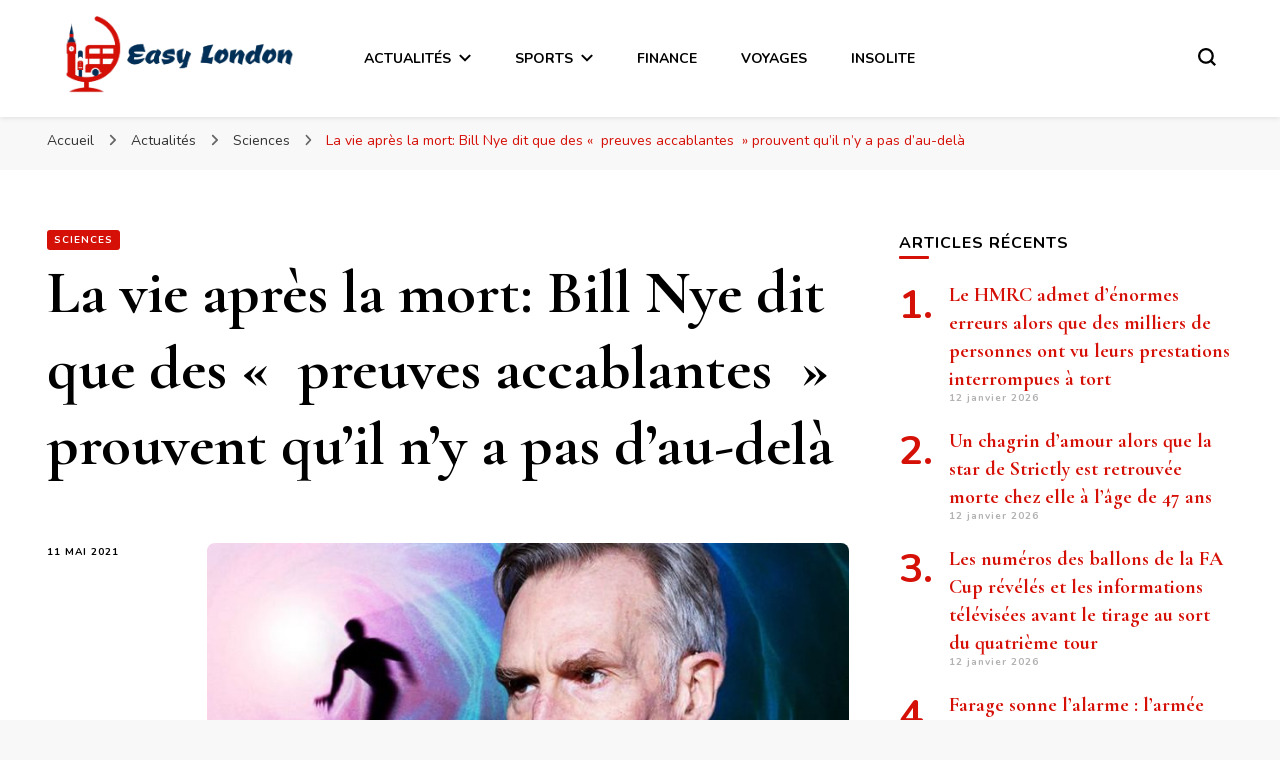

--- FILE ---
content_type: text/html; charset=UTF-8
request_url: https://easylondon.fr/la-vie-apres-la-mort-bill-nye-dit-que-des-preuves-accablantes-prouvent-quil-ny-a-pas-dau-dela/
body_size: 17506
content:
    <!DOCTYPE html>
    <html lang="fr-FR">
    <head itemscope itemtype="http://schema.org/WebSite">
	    <meta charset="UTF-8">
    <meta name="viewport" content="width=device-width, initial-scale=1">
    <link rel="profile" href="http://gmpg.org/xfn/11">
    <meta name='robots' content='index, follow, max-image-preview:large, max-snippet:-1, max-video-preview:-1' />

	<!-- This site is optimized with the Yoast SEO plugin v26.7 - https://yoast.com/wordpress/plugins/seo/ -->
	<title>La vie après la mort: Bill Nye dit que des `` preuves accablantes &#039;&#039; prouvent qu&#039;il n&#039;y a pas d&#039;au-delà</title>
	<link rel="canonical" href="https://easylondon.fr/la-vie-apres-la-mort-bill-nye-dit-que-des-preuves-accablantes-prouvent-quil-ny-a-pas-dau-dela/" />
	<meta property="og:locale" content="fr_FR" />
	<meta property="og:type" content="article" />
	<meta property="og:title" content="La vie après la mort: Bill Nye dit que des `` preuves accablantes &#039;&#039; prouvent qu&#039;il n&#039;y a pas d&#039;au-delà" />
	<meta property="og:description" content="Le jury se demande toujours si la vie après la mort est réelle, même si la plupart des religions du monde prétendent connaître la réponse. Scientifiquement, il y a très peu de preuves de l&rsquo;esprit &hellip;" />
	<meta property="og:url" content="https://easylondon.fr/la-vie-apres-la-mort-bill-nye-dit-que-des-preuves-accablantes-prouvent-quil-ny-a-pas-dau-dela/" />
	<meta property="og:site_name" content="Easy London" />
	<meta property="article:published_time" content="2021-05-11T07:17:42+00:00" />
	<meta property="og:image" content="https://easylondon.fr/wp-content/uploads/2021/05/La-vie-apres-la-mort-Bill-Nye-dit-que-des.jpg" />
	<meta property="og:image:width" content="750" />
	<meta property="og:image:height" content="445" />
	<meta property="og:image:type" content="image/jpeg" />
	<meta name="author" content="Easy London" />
	<meta name="twitter:card" content="summary_large_image" />
	<meta name="twitter:label1" content="Écrit par" />
	<meta name="twitter:data1" content="Easy London" />
	<meta name="twitter:label2" content="Durée de lecture estimée" />
	<meta name="twitter:data2" content="2 minutes" />
	<script type="application/ld+json" class="yoast-schema-graph">{"@context":"https://schema.org","@graph":[{"@type":"NewsArticle","@id":"https://easylondon.fr/la-vie-apres-la-mort-bill-nye-dit-que-des-preuves-accablantes-prouvent-quil-ny-a-pas-dau-dela/#article","isPartOf":{"@id":"https://easylondon.fr/la-vie-apres-la-mort-bill-nye-dit-que-des-preuves-accablantes-prouvent-quil-ny-a-pas-dau-dela/"},"author":{"name":"Easy London","@id":"https://easylondon.fr/#/schema/person/68eab900c3a2ec6d61a3546c335f500e"},"headline":"La vie après la mort: Bill Nye dit que des «  preuves accablantes  » prouvent qu&rsquo;il n&rsquo;y a pas d&rsquo;au-delà","datePublished":"2021-05-11T07:17:42+00:00","mainEntityOfPage":{"@id":"https://easylondon.fr/la-vie-apres-la-mort-bill-nye-dit-que-des-preuves-accablantes-prouvent-quil-ny-a-pas-dau-dela/"},"wordCount":346,"publisher":{"@id":"https://easylondon.fr/#organization"},"image":{"@id":"https://easylondon.fr/la-vie-apres-la-mort-bill-nye-dit-que-des-preuves-accablantes-prouvent-quil-ny-a-pas-dau-dela/#primaryimage"},"thumbnailUrl":"https://easylondon.fr/wp-content/uploads/2021/05/La-vie-apres-la-mort-Bill-Nye-dit-que-des.jpg","articleSection":["Sciences"],"inLanguage":"fr-FR"},{"@type":"WebPage","@id":"https://easylondon.fr/la-vie-apres-la-mort-bill-nye-dit-que-des-preuves-accablantes-prouvent-quil-ny-a-pas-dau-dela/","url":"https://easylondon.fr/la-vie-apres-la-mort-bill-nye-dit-que-des-preuves-accablantes-prouvent-quil-ny-a-pas-dau-dela/","name":"La vie après la mort: Bill Nye dit que des `` preuves accablantes '' prouvent qu'il n'y a pas d'au-delà","isPartOf":{"@id":"https://easylondon.fr/#website"},"primaryImageOfPage":{"@id":"https://easylondon.fr/la-vie-apres-la-mort-bill-nye-dit-que-des-preuves-accablantes-prouvent-quil-ny-a-pas-dau-dela/#primaryimage"},"image":{"@id":"https://easylondon.fr/la-vie-apres-la-mort-bill-nye-dit-que-des-preuves-accablantes-prouvent-quil-ny-a-pas-dau-dela/#primaryimage"},"thumbnailUrl":"https://easylondon.fr/wp-content/uploads/2021/05/La-vie-apres-la-mort-Bill-Nye-dit-que-des.jpg","datePublished":"2021-05-11T07:17:42+00:00","breadcrumb":{"@id":"https://easylondon.fr/la-vie-apres-la-mort-bill-nye-dit-que-des-preuves-accablantes-prouvent-quil-ny-a-pas-dau-dela/#breadcrumb"},"inLanguage":"fr-FR","potentialAction":[{"@type":"ReadAction","target":["https://easylondon.fr/la-vie-apres-la-mort-bill-nye-dit-que-des-preuves-accablantes-prouvent-quil-ny-a-pas-dau-dela/"]}]},{"@type":"ImageObject","inLanguage":"fr-FR","@id":"https://easylondon.fr/la-vie-apres-la-mort-bill-nye-dit-que-des-preuves-accablantes-prouvent-quil-ny-a-pas-dau-dela/#primaryimage","url":"https://easylondon.fr/wp-content/uploads/2021/05/La-vie-apres-la-mort-Bill-Nye-dit-que-des.jpg","contentUrl":"https://easylondon.fr/wp-content/uploads/2021/05/La-vie-apres-la-mort-Bill-Nye-dit-que-des.jpg","width":750,"height":445,"caption":"La vie après la mort: Bill Nye dit que des `` preuves accablantes '' prouvent qu'il n'y a pas d'au-delà"},{"@type":"BreadcrumbList","@id":"https://easylondon.fr/la-vie-apres-la-mort-bill-nye-dit-que-des-preuves-accablantes-prouvent-quil-ny-a-pas-dau-dela/#breadcrumb","itemListElement":[{"@type":"ListItem","position":1,"name":"Accueil","item":"https://easylondon.fr/"},{"@type":"ListItem","position":2,"name":"La vie après la mort: Bill Nye dit que des «  preuves accablantes  » prouvent qu&rsquo;il n&rsquo;y a pas d&rsquo;au-delà"}]},{"@type":"WebSite","@id":"https://easylondon.fr/#website","url":"https://easylondon.fr/","name":"Easy London","description":"","publisher":{"@id":"https://easylondon.fr/#organization"},"potentialAction":[{"@type":"SearchAction","target":{"@type":"EntryPoint","urlTemplate":"https://easylondon.fr/?s={search_term_string}"},"query-input":{"@type":"PropertyValueSpecification","valueRequired":true,"valueName":"search_term_string"}}],"inLanguage":"fr-FR"},{"@type":"Organization","@id":"https://easylondon.fr/#organization","name":"Easy London","url":"https://easylondon.fr/","logo":{"@type":"ImageObject","inLanguage":"fr-FR","@id":"https://easylondon.fr/#/schema/logo/image/","url":"https://easylondon.fr/wp-content/uploads/2021/05/easy-london.png","contentUrl":"https://easylondon.fr/wp-content/uploads/2021/05/easy-london.png","width":1063,"height":357,"caption":"Easy London"},"image":{"@id":"https://easylondon.fr/#/schema/logo/image/"}},{"@type":"Person","@id":"https://easylondon.fr/#/schema/person/68eab900c3a2ec6d61a3546c335f500e","name":"Easy London","image":{"@type":"ImageObject","inLanguage":"fr-FR","@id":"https://easylondon.fr/#/schema/person/image/","url":"https://secure.gravatar.com/avatar/1139874dee2246775ce598a66109316cc368d034ebbff24bf37279a4514b4656?s=96&d=mm&r=g","contentUrl":"https://secure.gravatar.com/avatar/1139874dee2246775ce598a66109316cc368d034ebbff24bf37279a4514b4656?s=96&d=mm&r=g","caption":"Easy London"},"sameAs":["https://easylondon.fr/"]}]}</script>
	<!-- / Yoast SEO plugin. -->


<link rel='dns-prefetch' href='//www.googletagmanager.com' />
<link rel='dns-prefetch' href='//fonts.googleapis.com' />
<link rel='dns-prefetch' href='//pagead2.googlesyndication.com' />
<link rel="alternate" title="oEmbed (JSON)" type="application/json+oembed" href="https://easylondon.fr/wp-json/oembed/1.0/embed?url=https%3A%2F%2Feasylondon.fr%2Fla-vie-apres-la-mort-bill-nye-dit-que-des-preuves-accablantes-prouvent-quil-ny-a-pas-dau-dela%2F" />
<link rel="alternate" title="oEmbed (XML)" type="text/xml+oembed" href="https://easylondon.fr/wp-json/oembed/1.0/embed?url=https%3A%2F%2Feasylondon.fr%2Fla-vie-apres-la-mort-bill-nye-dit-que-des-preuves-accablantes-prouvent-quil-ny-a-pas-dau-dela%2F&#038;format=xml" />
<style id='wp-img-auto-sizes-contain-inline-css' type='text/css'>
img:is([sizes=auto i],[sizes^="auto," i]){contain-intrinsic-size:3000px 1500px}
/*# sourceURL=wp-img-auto-sizes-contain-inline-css */
</style>
<style id='wp-emoji-styles-inline-css' type='text/css'>

	img.wp-smiley, img.emoji {
		display: inline !important;
		border: none !important;
		box-shadow: none !important;
		height: 1em !important;
		width: 1em !important;
		margin: 0 0.07em !important;
		vertical-align: -0.1em !important;
		background: none !important;
		padding: 0 !important;
	}
/*# sourceURL=wp-emoji-styles-inline-css */
</style>
<style id='wp-block-library-inline-css' type='text/css'>
:root{--wp-block-synced-color:#7a00df;--wp-block-synced-color--rgb:122,0,223;--wp-bound-block-color:var(--wp-block-synced-color);--wp-editor-canvas-background:#ddd;--wp-admin-theme-color:#007cba;--wp-admin-theme-color--rgb:0,124,186;--wp-admin-theme-color-darker-10:#006ba1;--wp-admin-theme-color-darker-10--rgb:0,107,160.5;--wp-admin-theme-color-darker-20:#005a87;--wp-admin-theme-color-darker-20--rgb:0,90,135;--wp-admin-border-width-focus:2px}@media (min-resolution:192dpi){:root{--wp-admin-border-width-focus:1.5px}}.wp-element-button{cursor:pointer}:root .has-very-light-gray-background-color{background-color:#eee}:root .has-very-dark-gray-background-color{background-color:#313131}:root .has-very-light-gray-color{color:#eee}:root .has-very-dark-gray-color{color:#313131}:root .has-vivid-green-cyan-to-vivid-cyan-blue-gradient-background{background:linear-gradient(135deg,#00d084,#0693e3)}:root .has-purple-crush-gradient-background{background:linear-gradient(135deg,#34e2e4,#4721fb 50%,#ab1dfe)}:root .has-hazy-dawn-gradient-background{background:linear-gradient(135deg,#faaca8,#dad0ec)}:root .has-subdued-olive-gradient-background{background:linear-gradient(135deg,#fafae1,#67a671)}:root .has-atomic-cream-gradient-background{background:linear-gradient(135deg,#fdd79a,#004a59)}:root .has-nightshade-gradient-background{background:linear-gradient(135deg,#330968,#31cdcf)}:root .has-midnight-gradient-background{background:linear-gradient(135deg,#020381,#2874fc)}:root{--wp--preset--font-size--normal:16px;--wp--preset--font-size--huge:42px}.has-regular-font-size{font-size:1em}.has-larger-font-size{font-size:2.625em}.has-normal-font-size{font-size:var(--wp--preset--font-size--normal)}.has-huge-font-size{font-size:var(--wp--preset--font-size--huge)}.has-text-align-center{text-align:center}.has-text-align-left{text-align:left}.has-text-align-right{text-align:right}.has-fit-text{white-space:nowrap!important}#end-resizable-editor-section{display:none}.aligncenter{clear:both}.items-justified-left{justify-content:flex-start}.items-justified-center{justify-content:center}.items-justified-right{justify-content:flex-end}.items-justified-space-between{justify-content:space-between}.screen-reader-text{border:0;clip-path:inset(50%);height:1px;margin:-1px;overflow:hidden;padding:0;position:absolute;width:1px;word-wrap:normal!important}.screen-reader-text:focus{background-color:#ddd;clip-path:none;color:#444;display:block;font-size:1em;height:auto;left:5px;line-height:normal;padding:15px 23px 14px;text-decoration:none;top:5px;width:auto;z-index:100000}html :where(.has-border-color){border-style:solid}html :where([style*=border-top-color]){border-top-style:solid}html :where([style*=border-right-color]){border-right-style:solid}html :where([style*=border-bottom-color]){border-bottom-style:solid}html :where([style*=border-left-color]){border-left-style:solid}html :where([style*=border-width]){border-style:solid}html :where([style*=border-top-width]){border-top-style:solid}html :where([style*=border-right-width]){border-right-style:solid}html :where([style*=border-bottom-width]){border-bottom-style:solid}html :where([style*=border-left-width]){border-left-style:solid}html :where(img[class*=wp-image-]){height:auto;max-width:100%}:where(figure){margin:0 0 1em}html :where(.is-position-sticky){--wp-admin--admin-bar--position-offset:var(--wp-admin--admin-bar--height,0px)}@media screen and (max-width:600px){html :where(.is-position-sticky){--wp-admin--admin-bar--position-offset:0px}}

/*# sourceURL=wp-block-library-inline-css */
</style><style id='global-styles-inline-css' type='text/css'>
:root{--wp--preset--aspect-ratio--square: 1;--wp--preset--aspect-ratio--4-3: 4/3;--wp--preset--aspect-ratio--3-4: 3/4;--wp--preset--aspect-ratio--3-2: 3/2;--wp--preset--aspect-ratio--2-3: 2/3;--wp--preset--aspect-ratio--16-9: 16/9;--wp--preset--aspect-ratio--9-16: 9/16;--wp--preset--color--black: #000000;--wp--preset--color--cyan-bluish-gray: #abb8c3;--wp--preset--color--white: #ffffff;--wp--preset--color--pale-pink: #f78da7;--wp--preset--color--vivid-red: #cf2e2e;--wp--preset--color--luminous-vivid-orange: #ff6900;--wp--preset--color--luminous-vivid-amber: #fcb900;--wp--preset--color--light-green-cyan: #7bdcb5;--wp--preset--color--vivid-green-cyan: #00d084;--wp--preset--color--pale-cyan-blue: #8ed1fc;--wp--preset--color--vivid-cyan-blue: #0693e3;--wp--preset--color--vivid-purple: #9b51e0;--wp--preset--gradient--vivid-cyan-blue-to-vivid-purple: linear-gradient(135deg,rgb(6,147,227) 0%,rgb(155,81,224) 100%);--wp--preset--gradient--light-green-cyan-to-vivid-green-cyan: linear-gradient(135deg,rgb(122,220,180) 0%,rgb(0,208,130) 100%);--wp--preset--gradient--luminous-vivid-amber-to-luminous-vivid-orange: linear-gradient(135deg,rgb(252,185,0) 0%,rgb(255,105,0) 100%);--wp--preset--gradient--luminous-vivid-orange-to-vivid-red: linear-gradient(135deg,rgb(255,105,0) 0%,rgb(207,46,46) 100%);--wp--preset--gradient--very-light-gray-to-cyan-bluish-gray: linear-gradient(135deg,rgb(238,238,238) 0%,rgb(169,184,195) 100%);--wp--preset--gradient--cool-to-warm-spectrum: linear-gradient(135deg,rgb(74,234,220) 0%,rgb(151,120,209) 20%,rgb(207,42,186) 40%,rgb(238,44,130) 60%,rgb(251,105,98) 80%,rgb(254,248,76) 100%);--wp--preset--gradient--blush-light-purple: linear-gradient(135deg,rgb(255,206,236) 0%,rgb(152,150,240) 100%);--wp--preset--gradient--blush-bordeaux: linear-gradient(135deg,rgb(254,205,165) 0%,rgb(254,45,45) 50%,rgb(107,0,62) 100%);--wp--preset--gradient--luminous-dusk: linear-gradient(135deg,rgb(255,203,112) 0%,rgb(199,81,192) 50%,rgb(65,88,208) 100%);--wp--preset--gradient--pale-ocean: linear-gradient(135deg,rgb(255,245,203) 0%,rgb(182,227,212) 50%,rgb(51,167,181) 100%);--wp--preset--gradient--electric-grass: linear-gradient(135deg,rgb(202,248,128) 0%,rgb(113,206,126) 100%);--wp--preset--gradient--midnight: linear-gradient(135deg,rgb(2,3,129) 0%,rgb(40,116,252) 100%);--wp--preset--font-size--small: 13px;--wp--preset--font-size--medium: 20px;--wp--preset--font-size--large: 36px;--wp--preset--font-size--x-large: 42px;--wp--preset--spacing--20: 0.44rem;--wp--preset--spacing--30: 0.67rem;--wp--preset--spacing--40: 1rem;--wp--preset--spacing--50: 1.5rem;--wp--preset--spacing--60: 2.25rem;--wp--preset--spacing--70: 3.38rem;--wp--preset--spacing--80: 5.06rem;--wp--preset--shadow--natural: 6px 6px 9px rgba(0, 0, 0, 0.2);--wp--preset--shadow--deep: 12px 12px 50px rgba(0, 0, 0, 0.4);--wp--preset--shadow--sharp: 6px 6px 0px rgba(0, 0, 0, 0.2);--wp--preset--shadow--outlined: 6px 6px 0px -3px rgb(255, 255, 255), 6px 6px rgb(0, 0, 0);--wp--preset--shadow--crisp: 6px 6px 0px rgb(0, 0, 0);}:where(.is-layout-flex){gap: 0.5em;}:where(.is-layout-grid){gap: 0.5em;}body .is-layout-flex{display: flex;}.is-layout-flex{flex-wrap: wrap;align-items: center;}.is-layout-flex > :is(*, div){margin: 0;}body .is-layout-grid{display: grid;}.is-layout-grid > :is(*, div){margin: 0;}:where(.wp-block-columns.is-layout-flex){gap: 2em;}:where(.wp-block-columns.is-layout-grid){gap: 2em;}:where(.wp-block-post-template.is-layout-flex){gap: 1.25em;}:where(.wp-block-post-template.is-layout-grid){gap: 1.25em;}.has-black-color{color: var(--wp--preset--color--black) !important;}.has-cyan-bluish-gray-color{color: var(--wp--preset--color--cyan-bluish-gray) !important;}.has-white-color{color: var(--wp--preset--color--white) !important;}.has-pale-pink-color{color: var(--wp--preset--color--pale-pink) !important;}.has-vivid-red-color{color: var(--wp--preset--color--vivid-red) !important;}.has-luminous-vivid-orange-color{color: var(--wp--preset--color--luminous-vivid-orange) !important;}.has-luminous-vivid-amber-color{color: var(--wp--preset--color--luminous-vivid-amber) !important;}.has-light-green-cyan-color{color: var(--wp--preset--color--light-green-cyan) !important;}.has-vivid-green-cyan-color{color: var(--wp--preset--color--vivid-green-cyan) !important;}.has-pale-cyan-blue-color{color: var(--wp--preset--color--pale-cyan-blue) !important;}.has-vivid-cyan-blue-color{color: var(--wp--preset--color--vivid-cyan-blue) !important;}.has-vivid-purple-color{color: var(--wp--preset--color--vivid-purple) !important;}.has-black-background-color{background-color: var(--wp--preset--color--black) !important;}.has-cyan-bluish-gray-background-color{background-color: var(--wp--preset--color--cyan-bluish-gray) !important;}.has-white-background-color{background-color: var(--wp--preset--color--white) !important;}.has-pale-pink-background-color{background-color: var(--wp--preset--color--pale-pink) !important;}.has-vivid-red-background-color{background-color: var(--wp--preset--color--vivid-red) !important;}.has-luminous-vivid-orange-background-color{background-color: var(--wp--preset--color--luminous-vivid-orange) !important;}.has-luminous-vivid-amber-background-color{background-color: var(--wp--preset--color--luminous-vivid-amber) !important;}.has-light-green-cyan-background-color{background-color: var(--wp--preset--color--light-green-cyan) !important;}.has-vivid-green-cyan-background-color{background-color: var(--wp--preset--color--vivid-green-cyan) !important;}.has-pale-cyan-blue-background-color{background-color: var(--wp--preset--color--pale-cyan-blue) !important;}.has-vivid-cyan-blue-background-color{background-color: var(--wp--preset--color--vivid-cyan-blue) !important;}.has-vivid-purple-background-color{background-color: var(--wp--preset--color--vivid-purple) !important;}.has-black-border-color{border-color: var(--wp--preset--color--black) !important;}.has-cyan-bluish-gray-border-color{border-color: var(--wp--preset--color--cyan-bluish-gray) !important;}.has-white-border-color{border-color: var(--wp--preset--color--white) !important;}.has-pale-pink-border-color{border-color: var(--wp--preset--color--pale-pink) !important;}.has-vivid-red-border-color{border-color: var(--wp--preset--color--vivid-red) !important;}.has-luminous-vivid-orange-border-color{border-color: var(--wp--preset--color--luminous-vivid-orange) !important;}.has-luminous-vivid-amber-border-color{border-color: var(--wp--preset--color--luminous-vivid-amber) !important;}.has-light-green-cyan-border-color{border-color: var(--wp--preset--color--light-green-cyan) !important;}.has-vivid-green-cyan-border-color{border-color: var(--wp--preset--color--vivid-green-cyan) !important;}.has-pale-cyan-blue-border-color{border-color: var(--wp--preset--color--pale-cyan-blue) !important;}.has-vivid-cyan-blue-border-color{border-color: var(--wp--preset--color--vivid-cyan-blue) !important;}.has-vivid-purple-border-color{border-color: var(--wp--preset--color--vivid-purple) !important;}.has-vivid-cyan-blue-to-vivid-purple-gradient-background{background: var(--wp--preset--gradient--vivid-cyan-blue-to-vivid-purple) !important;}.has-light-green-cyan-to-vivid-green-cyan-gradient-background{background: var(--wp--preset--gradient--light-green-cyan-to-vivid-green-cyan) !important;}.has-luminous-vivid-amber-to-luminous-vivid-orange-gradient-background{background: var(--wp--preset--gradient--luminous-vivid-amber-to-luminous-vivid-orange) !important;}.has-luminous-vivid-orange-to-vivid-red-gradient-background{background: var(--wp--preset--gradient--luminous-vivid-orange-to-vivid-red) !important;}.has-very-light-gray-to-cyan-bluish-gray-gradient-background{background: var(--wp--preset--gradient--very-light-gray-to-cyan-bluish-gray) !important;}.has-cool-to-warm-spectrum-gradient-background{background: var(--wp--preset--gradient--cool-to-warm-spectrum) !important;}.has-blush-light-purple-gradient-background{background: var(--wp--preset--gradient--blush-light-purple) !important;}.has-blush-bordeaux-gradient-background{background: var(--wp--preset--gradient--blush-bordeaux) !important;}.has-luminous-dusk-gradient-background{background: var(--wp--preset--gradient--luminous-dusk) !important;}.has-pale-ocean-gradient-background{background: var(--wp--preset--gradient--pale-ocean) !important;}.has-electric-grass-gradient-background{background: var(--wp--preset--gradient--electric-grass) !important;}.has-midnight-gradient-background{background: var(--wp--preset--gradient--midnight) !important;}.has-small-font-size{font-size: var(--wp--preset--font-size--small) !important;}.has-medium-font-size{font-size: var(--wp--preset--font-size--medium) !important;}.has-large-font-size{font-size: var(--wp--preset--font-size--large) !important;}.has-x-large-font-size{font-size: var(--wp--preset--font-size--x-large) !important;}
/*# sourceURL=global-styles-inline-css */
</style>

<style id='classic-theme-styles-inline-css' type='text/css'>
/*! This file is auto-generated */
.wp-block-button__link{color:#fff;background-color:#32373c;border-radius:9999px;box-shadow:none;text-decoration:none;padding:calc(.667em + 2px) calc(1.333em + 2px);font-size:1.125em}.wp-block-file__button{background:#32373c;color:#fff;text-decoration:none}
/*# sourceURL=/wp-includes/css/classic-themes.min.css */
</style>
<link rel='stylesheet' id='dashicons-css' href='https://easylondon.fr/wp-includes/css/dashicons.min.css?ver=6.9' type='text/css' media='all' />
<link rel='stylesheet' id='admin-bar-css' href='https://easylondon.fr/wp-includes/css/admin-bar.min.css?ver=6.9' type='text/css' media='all' />
<style id='admin-bar-inline-css' type='text/css'>

    /* Hide CanvasJS credits for P404 charts specifically */
    #p404RedirectChart .canvasjs-chart-credit {
        display: none !important;
    }
    
    #p404RedirectChart canvas {
        border-radius: 6px;
    }

    .p404-redirect-adminbar-weekly-title {
        font-weight: bold;
        font-size: 14px;
        color: #fff;
        margin-bottom: 6px;
    }

    #wpadminbar #wp-admin-bar-p404_free_top_button .ab-icon:before {
        content: "\f103";
        color: #dc3545;
        top: 3px;
    }
    
    #wp-admin-bar-p404_free_top_button .ab-item {
        min-width: 80px !important;
        padding: 0px !important;
    }
    
    /* Ensure proper positioning and z-index for P404 dropdown */
    .p404-redirect-adminbar-dropdown-wrap { 
        min-width: 0; 
        padding: 0;
        position: static !important;
    }
    
    #wpadminbar #wp-admin-bar-p404_free_top_button_dropdown {
        position: static !important;
    }
    
    #wpadminbar #wp-admin-bar-p404_free_top_button_dropdown .ab-item {
        padding: 0 !important;
        margin: 0 !important;
    }
    
    .p404-redirect-dropdown-container {
        min-width: 340px;
        padding: 18px 18px 12px 18px;
        background: #23282d !important;
        color: #fff;
        border-radius: 12px;
        box-shadow: 0 8px 32px rgba(0,0,0,0.25);
        margin-top: 10px;
        position: relative !important;
        z-index: 999999 !important;
        display: block !important;
        border: 1px solid #444;
    }
    
    /* Ensure P404 dropdown appears on hover */
    #wpadminbar #wp-admin-bar-p404_free_top_button .p404-redirect-dropdown-container { 
        display: none !important;
    }
    
    #wpadminbar #wp-admin-bar-p404_free_top_button:hover .p404-redirect-dropdown-container { 
        display: block !important;
    }
    
    #wpadminbar #wp-admin-bar-p404_free_top_button:hover #wp-admin-bar-p404_free_top_button_dropdown .p404-redirect-dropdown-container {
        display: block !important;
    }
    
    .p404-redirect-card {
        background: #2c3338;
        border-radius: 8px;
        padding: 18px 18px 12px 18px;
        box-shadow: 0 2px 8px rgba(0,0,0,0.07);
        display: flex;
        flex-direction: column;
        align-items: flex-start;
        border: 1px solid #444;
    }
    
    .p404-redirect-btn {
        display: inline-block;
        background: #dc3545;
        color: #fff !important;
        font-weight: bold;
        padding: 5px 22px;
        border-radius: 8px;
        text-decoration: none;
        font-size: 17px;
        transition: background 0.2s, box-shadow 0.2s;
        margin-top: 8px;
        box-shadow: 0 2px 8px rgba(220,53,69,0.15);
        text-align: center;
        line-height: 1.6;
    }
    
    .p404-redirect-btn:hover {
        background: #c82333;
        color: #fff !important;
        box-shadow: 0 4px 16px rgba(220,53,69,0.25);
    }
    
    /* Prevent conflicts with other admin bar dropdowns */
    #wpadminbar .ab-top-menu > li:hover > .ab-item,
    #wpadminbar .ab-top-menu > li.hover > .ab-item {
        z-index: auto;
    }
    
    #wpadminbar #wp-admin-bar-p404_free_top_button:hover > .ab-item {
        z-index: 999998 !important;
    }
    
/*# sourceURL=admin-bar-inline-css */
</style>
<link rel='stylesheet' id='blossomthemes-toolkit-css' href='https://easylondon.fr/wp-content/plugins/blossomthemes-toolkit/public/css/blossomthemes-toolkit-public.min.css?ver=2.2.7' type='text/css' media='all' />
<link rel='stylesheet' id='contact-form-7-css' href='https://easylondon.fr/wp-content/plugins/contact-form-7/includes/css/styles.css?ver=6.1.4' type='text/css' media='all' />
<link rel='stylesheet' id='gn-frontend-gnfollow-style-css' href='https://easylondon.fr/wp-content/plugins/gn-publisher/assets/css/gn-frontend-gnfollow.min.css?ver=1.5.26' type='text/css' media='all' />
<link rel='stylesheet' id='wp_automatic_gallery_style-css' href='https://easylondon.fr/wp-content/plugins/wp-automatic/css/wp-automatic.css?ver=1.0.0' type='text/css' media='all' />
<link rel='stylesheet' id='owl-carousel-css' href='https://easylondon.fr/wp-content/themes/blossom-pin/css/owl.carousel.min.css?ver=2.2.1' type='text/css' media='all' />
<link rel='stylesheet' id='blossom-pin-google-fonts-css' href='https://fonts.googleapis.com/css?family=Nunito%3A200%2C300%2Cregular%2C500%2C600%2C700%2C800%2C900%2C200italic%2C300italic%2Citalic%2C500italic%2C600italic%2C700italic%2C800italic%2C900italic%7CCormorant+Garamond%3A300%2C300italic%2Cregular%2Citalic%2C500%2C500italic%2C600%2C600italic%2C700%2C700italic%7CCormorant+Garamond%3Aregular' type='text/css' media='all' />
<link rel='stylesheet' id='blossom-pin-css' href='https://easylondon.fr/wp-content/themes/blossom-pin/style.css?ver=1.3.0' type='text/css' media='all' />
<style id='blossom-pin-inline-css' type='text/css'>

    
    /*Typography*/

    body,
    button,
    input,
    select,
    optgroup,
    textarea{
        font-family : Nunito;
        font-size   : 18px;        
    }
    
    .site-header .site-branding .site-title,
    .single-header .site-branding .site-title,
    .mobile-header .mobile-site-header .site-branding .site-title{
        font-family : Cormorant Garamond;
        font-weight : 400;
        font-style  : normal;
    }

    .blog #primary .format-quote .post-thumbnail blockquote cite, 
    .newsletter-section .blossomthemes-email-newsletter-wrapper .text-holder h3,
    .newsletter-section .blossomthemes-email-newsletter-wrapper.bg-img .text-holder h3, 
    #primary .post .entry-content blockquote cite,
    #primary .page .entry-content blockquote cite{
        font-family : Nunito;
    }

    .banner-slider .item .text-holder .entry-title, 
    .banner .banner-caption .banner-title, 
    .blog #primary .post .entry-header .entry-title, 
    .blog #primary .format-quote .post-thumbnail .blockquote-holder, 
    .search #primary .search-post .entry-header .entry-title,
    .archive #primary .post .entry-header .entry-title, 
    .single .post-entry-header .entry-title, 
    #primary .post .entry-content blockquote,
    #primary .page .entry-content blockquote, 
    #primary .post .entry-content .pull-left,
    #primary .page .entry-content .pull-left, 
    #primary .post .entry-content .pull-right,
    #primary .page .entry-content .pull-right, 
    .single-header .title-holder .post-title, 
    .recommended-post .post .entry-header .entry-title, 
    .widget_bttk_popular_post ul li .entry-header .entry-title,
    .widget_bttk_pro_recent_post ul li .entry-header .entry-title, 
    .blossomthemes-email-newsletter-wrapper.bg-img .text-holder h3, 
    .widget_recent_entries ul li a, 
    .widget_recent_comments ul li a, 
    .widget_bttk_posts_category_slider_widget .carousel-title .title, 
    .single .navigation .post-title, 
    .single-blossom-portfolio .post-navigation .nav-previous,
    .single-blossom-portfolio .post-navigation .nav-next, 
    .site-main .blossom-portfolio .entry-title {
        font-family : Cormorant Garamond;
    }
    
    /*Color Scheme*/
    a, 
    .main-navigation ul li a:hover,
    .main-navigation ul .current-menu-item > a,
    .main-navigation ul li:hover > a, 
    .site-header .site-branding .site-title a:hover, 
    .site-header .social-networks ul li a:hover, 
    .banner-slider .item .text-holder .entry-title a:hover, 
    .blog #primary .post .entry-header .entry-title a:hover, 
    .blog #primary .post .entry-footer .read-more:hover, 
    .blog #primary .post .entry-footer .edit-link a:hover, 
    .blog #primary .post .bottom .posted-on a:hover, 
    .newsletter-section .social-networks ul li a:hover, 
    .instagram-section .profile-link:hover, 
    .search #primary .search-post .entry-header .entry-title a:hover,
     .archive #primary .post .entry-header .entry-title a:hover, 
     .search #primary .search-post .entry-footer .posted-on a:hover,
     .archive #primary .post .entry-footer .posted-on a:hover, 
     .single #primary .post .holder .meta-info .entry-meta a:hover, 
    .single-header .site-branding .site-title a:hover, 
    .single-header .social-networks ul li a:hover, 
    .comments-area .comment-body .text-holder .top .comment-metadata a:hover, 
    .comments-area .comment-body .text-holder .reply a:hover, 
    .recommended-post .post .entry-header .entry-title a:hover, 
    .error-wrapper .error-holder h3, 
    .widget_bttk_popular_post ul li .entry-header .entry-title a:hover,
     .widget_bttk_pro_recent_post ul li .entry-header .entry-title a:hover, 
     .widget_bttk_popular_post ul li .entry-header .entry-meta a:hover,
     .widget_bttk_pro_recent_post ul li .entry-header .entry-meta a:hover,
     .widget_bttk_popular_post .style-two li .entry-header .cat-links a:hover,
     .widget_bttk_pro_recent_post .style-two li .entry-header .cat-links a:hover,
     .widget_bttk_popular_post .style-three li .entry-header .cat-links a:hover,
     .widget_bttk_pro_recent_post .style-three li .entry-header .cat-links a:hover, 
     .widget_recent_entries ul li:before, 
     .widget_recent_entries ul li a:hover, 
    .widget_recent_comments ul li:before, 
    .widget_bttk_posts_category_slider_widget .carousel-title .cat-links a:hover, 
    .widget_bttk_posts_category_slider_widget .carousel-title .title a:hover, 
    .site-footer .footer-b .footer-nav ul li a:hover, 
    .single .navigation a:hover .post-title, 
    .page-template-blossom-portfolio .portfolio-holder .portfolio-sorting .is-checked, 
    .portfolio-item a:hover, 
    .single-blossom-portfolio .post-navigation .nav-previous a:hover,
     .single-blossom-portfolio .post-navigation .nav-next a:hover, 
     .mobile-header .mobile-site-header .site-branding .site-title a:hover, 
    .mobile-menu .main-navigation ul li:hover svg, 
    .mobile-menu .main-navigation ul ul li a:hover,
    .mobile-menu .main-navigation ul ul li:hover > a, 
    .mobile-menu .social-networks ul li a:hover, 
    .site-main .blossom-portfolio .entry-title a:hover, 
    .site-main .blossom-portfolio .entry-footer .posted-on a:hover, 
    .widget_bttk_social_links ul li a:hover, 
    #crumbs a:hover, #crumbs .current a,
    .entry-content a:hover,
    .entry-summary a:hover,
    .page-content a:hover,
    .comment-content a:hover,
    .widget .textwidget a:hover {
        color: #d51007;
    }

    .comments-area .comment-body .text-holder .reply a:hover svg {
        fill: #d51007;
     }

    button:hover,
    input[type="button"]:hover,
    input[type="reset"]:hover,
    input[type="submit"]:hover, 
    .banner-slider .item, 
    .banner-slider .item .text-holder .category a, 
    .banner .banner-caption .banner-link:hover, 
    .blog #primary .post .entry-header .category a, 
    .newsletter-section, 
    .search #primary .search-post .entry-header .category a,
    .archive #primary .post .entry-header .category a, 
    .single .post-entry-header .category a, 
    .single #primary .post .holder .meta-info .entry-meta .byline:after, 
    .single #primary .post .entry-footer .tags a, 
    .single-header .progress-bar, 
    .recommended-post .post .entry-header .category a, 
    .error-wrapper .error-holder .btn-home a:hover, 
    .widget .widget-title:after, 
    .widget_bttk_author_bio .readmore:hover, 
    .widget_bttk_custom_categories ul li a:hover .post-count, 
    .widget_blossomtheme_companion_cta_widget .text-holder .button-wrap .btn-cta, 
    .widget_blossomtheme_featured_page_widget .text-holder .btn-readmore:hover, 
    .widget_bttk_icon_text_widget .text-holder .btn-readmore:hover, 
    .widget_bttk_image_text_widget ul li .btn-readmore:hover, 
    .back-to-top, 
    .single .post-entry-header .share .social-networks li a:hover {
        background: #d51007;
    }

    button:hover,
    input[type="button"]:hover,
    input[type="reset"]:hover,
    input[type="submit"]:hover, 
    .error-wrapper .error-holder .btn-home a:hover {
        border-color: #d51007;
    }

    .blog #primary .post .entry-footer .read-more:hover, 
    .blog #primary .post .entry-footer .edit-link a:hover {
        border-bottom-color: #d51007;
    }

    @media screen and (max-width: 1024px) {
        .main-navigation ul ul li a:hover, 
        .main-navigation ul ul li:hover > a, 
        .main-navigation ul ul .current-menu-item > a, 
        .main-navigation ul ul .current-menu-ancestor > a, 
        .main-navigation ul ul .current_page_item > a, 
        .main-navigation ul ul .current_page_ancestor > a {
            color: #d51007 !important;
        }
    }
/*# sourceURL=blossom-pin-inline-css */
</style>
<script type="text/javascript" src="https://easylondon.fr/wp-includes/js/jquery/jquery.min.js?ver=3.7.1" id="jquery-core-js"></script>
<script type="text/javascript" src="https://easylondon.fr/wp-includes/js/jquery/jquery-migrate.min.js?ver=3.4.1" id="jquery-migrate-js"></script>
<script type="text/javascript" src="https://easylondon.fr/wp-content/plugins/wp-automatic/js/main-front.js?ver=6.9" id="wp_automatic_gallery-js"></script>

<!-- Extrait de code de la balise Google (gtag.js) ajouté par Site Kit -->
<!-- Extrait Google Analytics ajouté par Site Kit -->
<script type="text/javascript" src="https://www.googletagmanager.com/gtag/js?id=GT-WP4RRF6" id="google_gtagjs-js" async></script>
<script type="text/javascript" id="google_gtagjs-js-after">
/* <![CDATA[ */
window.dataLayer = window.dataLayer || [];function gtag(){dataLayer.push(arguments);}
gtag("set","linker",{"domains":["easylondon.fr"]});
gtag("js", new Date());
gtag("set", "developer_id.dZTNiMT", true);
gtag("config", "GT-WP4RRF6");
//# sourceURL=google_gtagjs-js-after
/* ]]> */
</script>
<link rel="https://api.w.org/" href="https://easylondon.fr/wp-json/" /><link rel="alternate" title="JSON" type="application/json" href="https://easylondon.fr/wp-json/wp/v2/posts/524" /><link rel="EditURI" type="application/rsd+xml" title="RSD" href="https://easylondon.fr/xmlrpc.php?rsd" />
<meta name="generator" content="WordPress 6.9" />
<link rel='shortlink' href='https://easylondon.fr/?p=524' />
		<!-- Custom Logo: hide header text -->
		<style id="custom-logo-css" type="text/css">
			.site-title, .site-description {
				position: absolute;
				clip-path: inset(50%);
			}
		</style>
		<meta name="generator" content="Site Kit by Google 1.170.0" /><meta name="publisuites-verify-code" content="aHR0cHM6Ly9lYXN5bG9uZG9uLmZy" />
<meta name="jungleup" content="8225ea91ac69b6f1d9002e25e57b83fb">
<meta name="influbrand-sv" content="X9n6RyaDO3P1Qo10NHxsR0cjQVVJb93xsG5rZGE3TjemTwFt" />


<script type="application/ld+json">{
    "@context": "http://schema.org",
    "@type": "BlogPosting",
    "mainEntityOfPage": {
        "@type": "WebPage",
        "@id": "https://easylondon.fr/la-vie-apres-la-mort-bill-nye-dit-que-des-preuves-accablantes-prouvent-quil-ny-a-pas-dau-dela/"
    },
    "headline": "La vie après la mort: Bill Nye dit que des «  preuves accablantes  » prouvent qu&rsquo;il n&rsquo;y a pas d&rsquo;au-delà",
    "datePublished": "2021-05-11T09:17:42+0200",
    "dateModified": "2021-05-11T09:17:42+0200",
    "author": {
        "@type": "Person",
        "name": "Easy London"
    },
    "description": "",
    "image": {
        "@type": "ImageObject",
        "url": "https://easylondon.fr/wp-content/uploads/2021/05/La-vie-apres-la-mort-Bill-Nye-dit-que-des.jpg",
        "width": 750,
        "height": 445
    },
    "publisher": {
        "@type": "Organization",
        "name": "Easy London",
        "description": "",
        "logo": {
            "@type": "ImageObject",
            "url": "https://easylondon.fr/wp-content/uploads/2021/05/easy-london-179x60.png",
            "width": 179,
            "height": 60
        }
    }
}</script>
<!-- Balises Meta Google AdSense ajoutées par Site Kit -->
<meta name="google-adsense-platform-account" content="ca-host-pub-2644536267352236">
<meta name="google-adsense-platform-domain" content="sitekit.withgoogle.com">
<!-- Fin des balises Meta End Google AdSense ajoutées par Site Kit -->

<!-- Extrait Google AdSense ajouté par Site Kit -->
<script type="text/javascript" async="async" src="https://pagead2.googlesyndication.com/pagead/js/adsbygoogle.js?client=ca-pub-2108378771657719&amp;host=ca-host-pub-2644536267352236" crossorigin="anonymous"></script>

<!-- End Google AdSense snippet added by Site Kit -->
<link rel="icon" href="https://easylondon.fr/wp-content/uploads/2021/05/cropped-favicon-32x32.png" sizes="32x32" />
<link rel="icon" href="https://easylondon.fr/wp-content/uploads/2021/05/cropped-favicon-192x192.png" sizes="192x192" />
<link rel="apple-touch-icon" href="https://easylondon.fr/wp-content/uploads/2021/05/cropped-favicon-180x180.png" />
<meta name="msapplication-TileImage" content="https://easylondon.fr/wp-content/uploads/2021/05/cropped-favicon-270x270.png" />
		<style type="text/css" id="wp-custom-css">
			.tags{
	display: none!important;
}		</style>
		</head>

<body class="wp-singular post-template-default single single-post postid-524 single-format-standard wp-custom-logo wp-theme-blossom-pin underline rightsidebar hassidebar" itemscope itemtype="http://schema.org/WebPage">

<meta name="publisuites-verify-code" content="aHR0cHM6Ly9lYXN5bG9uZG9uLmZy" />
<script async src="https://pagead2.googlesyndication.com/pagead/js/adsbygoogle.js?client=ca-pub-2108378771657719" crossorigin="anonymous"></script>        <div class="single-header">
                    <div class="site-branding" itemscope itemtype="http://schema.org/Organization">
            <a href="https://easylondon.fr/" class="custom-logo-link" rel="home"><img width="1063" height="357" src="https://easylondon.fr/wp-content/uploads/2021/05/easy-london.png" class="custom-logo" alt="Easy London" decoding="async" fetchpriority="high" srcset="https://easylondon.fr/wp-content/uploads/2021/05/easy-london.png 1063w, https://easylondon.fr/wp-content/uploads/2021/05/easy-london-300x101.png 300w, https://easylondon.fr/wp-content/uploads/2021/05/easy-london-1024x344.png 1024w, https://easylondon.fr/wp-content/uploads/2021/05/easy-london-768x258.png 768w, https://easylondon.fr/wp-content/uploads/2021/05/easy-london-179x60.png 179w" sizes="(max-width: 1063px) 100vw, 1063px" /></a>                        <p class="site-title" itemprop="name"><a href="https://easylondon.fr/" rel="home" itemprop="url">Easy London</a></p>
                            </div>
                <div class="title-holder">
                <span>Vous lisez</span>
                <h2 class="post-title">La vie après la mort: Bill Nye dit que des «  preuves accablantes  » prouvent qu&rsquo;il n&rsquo;y a pas d&rsquo;au-delà</h2>
            </div>
                        <div class="progress-container">
                <div class="progress-bar" id="myBar"></div>
            </div>
        </div>
            <div id="page" class="site"><a aria-label="Aller au contenu" class="skip-link" href="#content">Aller au contenu</a>
        <div class="mobile-header">
        <div class="mobile-site-header">
            <button aria-label="Basculer sur menu principal" id="toggle-button" data-toggle-target=".main-menu-modal" data-toggle-body-class="showing-main-menu-modal" aria-expanded="false" data-set-focus=".close-main-nav-toggle">
                <span></span>
                <span></span>
                <span></span>
            </button>
            <div class="mobile-menu-wrap">
                <nav id="mobile-site-navigation" class="main-navigation" itemscope itemtype="http://schema.org/SiteNavigationElement">
                    <div class="primary-menu-list main-menu-modal cover-modal" data-modal-target-string=".main-menu-modal">
                        <button class="btn-close-menu close-main-nav-toggle" data-toggle-target=".main-menu-modal" data-toggle-body-class="showing-main-menu-modal" aria-expanded="false" data-set-focus=".main-menu-modal"><span></span></button>
                        <div class="mobile-menu" aria-label="Mobile">
                            <div class="menu-menu-container"><ul id="mobile-primary-menu" class="menu main-menu-modal"><li id="menu-item-125" class="menu-item menu-item-type-taxonomy menu-item-object-category current-post-ancestor menu-item-has-children menu-item-125"><a href="https://easylondon.fr/actualites/">Actualités</a>
<ul class="sub-menu">
	<li id="menu-item-130" class="menu-item menu-item-type-taxonomy menu-item-object-category menu-item-130"><a href="https://easylondon.fr/actualites/royaume-uni/">Royaume-Uni</a></li>
	<li id="menu-item-128" class="menu-item menu-item-type-taxonomy menu-item-object-category menu-item-128"><a href="https://easylondon.fr/actualites/monde/">Monde</a></li>
	<li id="menu-item-126" class="menu-item menu-item-type-taxonomy menu-item-object-category menu-item-126"><a href="https://easylondon.fr/actualites/famille-royale/">Famille royale</a></li>
	<li id="menu-item-138" class="menu-item menu-item-type-taxonomy menu-item-object-category menu-item-138"><a href="https://easylondon.fr/actualites/politique/">Politique</a></li>
	<li id="menu-item-129" class="menu-item menu-item-type-taxonomy menu-item-object-category menu-item-129"><a href="https://easylondon.fr/actualites/nature/">Nature</a></li>
	<li id="menu-item-131" class="menu-item menu-item-type-taxonomy menu-item-object-category current-post-ancestor current-menu-parent current-post-parent menu-item-131"><a href="https://easylondon.fr/actualites/sciences/">Sciences</a></li>
	<li id="menu-item-137" class="menu-item menu-item-type-taxonomy menu-item-object-category menu-item-137"><a href="https://easylondon.fr/actualites/people/">People</a></li>
</ul>
</li>
<li id="menu-item-139" class="menu-item menu-item-type-taxonomy menu-item-object-category menu-item-has-children menu-item-139"><a href="https://easylondon.fr/sports/">Sports</a>
<ul class="sub-menu">
	<li id="menu-item-212" class="menu-item menu-item-type-taxonomy menu-item-object-category menu-item-212"><a href="https://easylondon.fr/sports/football/">Football</a></li>
	<li id="menu-item-217" class="menu-item menu-item-type-taxonomy menu-item-object-category menu-item-217"><a href="https://easylondon.fr/sports/tennis/">Tennis</a></li>
	<li id="menu-item-216" class="menu-item menu-item-type-taxonomy menu-item-object-category menu-item-216"><a href="https://easylondon.fr/sports/sports-de-combat/">Sports de combat</a></li>
	<li id="menu-item-213" class="menu-item menu-item-type-taxonomy menu-item-object-category menu-item-213"><a href="https://easylondon.fr/sports/golf/">Golf</a></li>
</ul>
</li>
<li id="menu-item-133" class="menu-item menu-item-type-taxonomy menu-item-object-category menu-item-133"><a href="https://easylondon.fr/finance/">Finance</a></li>
<li id="menu-item-140" class="menu-item menu-item-type-taxonomy menu-item-object-category menu-item-140"><a href="https://easylondon.fr/voyages/">Voyages</a></li>
<li id="menu-item-134" class="menu-item menu-item-type-taxonomy menu-item-object-category menu-item-134"><a href="https://easylondon.fr/insolite/">Insolite</a></li>
</ul></div>                        </div>
                    </div>
                </nav> 
                
                            </div>
                    <div class="site-branding" itemscope itemtype="http://schema.org/Organization">
            <a href="https://easylondon.fr/" class="custom-logo-link" rel="home"><img width="1063" height="357" src="https://easylondon.fr/wp-content/uploads/2021/05/easy-london.png" class="custom-logo" alt="Easy London" decoding="async" srcset="https://easylondon.fr/wp-content/uploads/2021/05/easy-london.png 1063w, https://easylondon.fr/wp-content/uploads/2021/05/easy-london-300x101.png 300w, https://easylondon.fr/wp-content/uploads/2021/05/easy-london-1024x344.png 1024w, https://easylondon.fr/wp-content/uploads/2021/05/easy-london-768x258.png 768w, https://easylondon.fr/wp-content/uploads/2021/05/easy-london-179x60.png 179w" sizes="(max-width: 1063px) 100vw, 1063px" /></a>                        <p class="site-title" itemprop="name"><a href="https://easylondon.fr/" rel="home" itemprop="url">Easy London</a></p>
                            </div>
                <div class="tools">
                                    <div class=header-search>
                        <button aria-label="Basculer sur formulaire de recherche" class="search-icon search-toggle" data-toggle-target=".mob-search-modal" data-toggle-body-class="showing-mob-search-modal" data-set-focus=".mob-search-modal .search-field" aria-expanded="false">
                            <svg class="open-icon" xmlns="http://www.w3.org/2000/svg" viewBox="-18214 -12091 18 18"><path id="Path_99" data-name="Path 99" d="M18,16.415l-3.736-3.736a7.751,7.751,0,0,0,1.585-4.755A7.876,7.876,0,0,0,7.925,0,7.876,7.876,0,0,0,0,7.925a7.876,7.876,0,0,0,7.925,7.925,7.751,7.751,0,0,0,4.755-1.585L16.415,18ZM2.264,7.925a5.605,5.605,0,0,1,5.66-5.66,5.605,5.605,0,0,1,5.66,5.66,5.605,5.605,0,0,1-5.66,5.66A5.605,5.605,0,0,1,2.264,7.925Z" transform="translate(-18214 -12091)"/></svg>
                        </button>
                        <div class="search-form-holder mob-search-modal cover-modal" data-modal-target-string=".mob-search-modal">
                            <div class="header-search-inner-wrap">
                                <form role="search" method="get" class="search-form" action="https://easylondon.fr/"><label class="screen-reader-text">Vous recherchiez quelque chose ?</label><label for="submit-field"><span>Saisissez votre rechercher.</span><input type="search" class="search-field" placeholder="Que recherchez-vous..." value="" name="s" /></label><input type="submit" class="search-submit" value="Rechercher" /></form> 
                                <button aria-label="Basculer sur formulaire de recherche" class="search-icon close" data-toggle-target=".mob-search-modal" data-toggle-body-class="showing-mob-search-modal" data-set-focus=".mob-search-modal .search-field" aria-expanded="false">
                                    <svg class="close-icon" xmlns="http://www.w3.org/2000/svg" viewBox="10906 13031 18 18"><path id="Close" d="M23,6.813,21.187,5,14,12.187,6.813,5,5,6.813,12.187,14,5,21.187,6.813,23,14,15.813,21.187,23,23,21.187,15.813,14Z" transform="translate(10901 13026)"/></svg>
                                </button>
                            </div>
                        </div>
                        <div class="overlay"></div>
                    </div>
                            </div>
        </div>
    </div>
        <header class="site-header" itemscope itemtype="http://schema.org/WPHeader">
		        <div class="site-branding" itemscope itemtype="http://schema.org/Organization">
            <a href="https://easylondon.fr/" class="custom-logo-link" rel="home"><img width="1063" height="357" src="https://easylondon.fr/wp-content/uploads/2021/05/easy-london.png" class="custom-logo" alt="Easy London" decoding="async" srcset="https://easylondon.fr/wp-content/uploads/2021/05/easy-london.png 1063w, https://easylondon.fr/wp-content/uploads/2021/05/easy-london-300x101.png 300w, https://easylondon.fr/wp-content/uploads/2021/05/easy-london-1024x344.png 1024w, https://easylondon.fr/wp-content/uploads/2021/05/easy-london-768x258.png 768w, https://easylondon.fr/wp-content/uploads/2021/05/easy-london-179x60.png 179w" sizes="(max-width: 1063px) 100vw, 1063px" /></a>                        <p class="site-title" itemprop="name"><a href="https://easylondon.fr/" rel="home" itemprop="url">Easy London</a></p>
                            </div>
            <nav id="site-navigation" class="main-navigation" itemscope itemtype="http://schema.org/SiteNavigationElement">
            <div class="menu-menu-container"><ul id="primary-menu" class="menu"><li class="menu-item menu-item-type-taxonomy menu-item-object-category current-post-ancestor menu-item-has-children menu-item-125"><a href="https://easylondon.fr/actualites/">Actualités</a>
<ul class="sub-menu">
	<li class="menu-item menu-item-type-taxonomy menu-item-object-category menu-item-130"><a href="https://easylondon.fr/actualites/royaume-uni/">Royaume-Uni</a></li>
	<li class="menu-item menu-item-type-taxonomy menu-item-object-category menu-item-128"><a href="https://easylondon.fr/actualites/monde/">Monde</a></li>
	<li class="menu-item menu-item-type-taxonomy menu-item-object-category menu-item-126"><a href="https://easylondon.fr/actualites/famille-royale/">Famille royale</a></li>
	<li class="menu-item menu-item-type-taxonomy menu-item-object-category menu-item-138"><a href="https://easylondon.fr/actualites/politique/">Politique</a></li>
	<li class="menu-item menu-item-type-taxonomy menu-item-object-category menu-item-129"><a href="https://easylondon.fr/actualites/nature/">Nature</a></li>
	<li class="menu-item menu-item-type-taxonomy menu-item-object-category current-post-ancestor current-menu-parent current-post-parent menu-item-131"><a href="https://easylondon.fr/actualites/sciences/">Sciences</a></li>
	<li class="menu-item menu-item-type-taxonomy menu-item-object-category menu-item-137"><a href="https://easylondon.fr/actualites/people/">People</a></li>
</ul>
</li>
<li class="menu-item menu-item-type-taxonomy menu-item-object-category menu-item-has-children menu-item-139"><a href="https://easylondon.fr/sports/">Sports</a>
<ul class="sub-menu">
	<li class="menu-item menu-item-type-taxonomy menu-item-object-category menu-item-212"><a href="https://easylondon.fr/sports/football/">Football</a></li>
	<li class="menu-item menu-item-type-taxonomy menu-item-object-category menu-item-217"><a href="https://easylondon.fr/sports/tennis/">Tennis</a></li>
	<li class="menu-item menu-item-type-taxonomy menu-item-object-category menu-item-216"><a href="https://easylondon.fr/sports/sports-de-combat/">Sports de combat</a></li>
	<li class="menu-item menu-item-type-taxonomy menu-item-object-category menu-item-213"><a href="https://easylondon.fr/sports/golf/">Golf</a></li>
</ul>
</li>
<li class="menu-item menu-item-type-taxonomy menu-item-object-category menu-item-133"><a href="https://easylondon.fr/finance/">Finance</a></li>
<li class="menu-item menu-item-type-taxonomy menu-item-object-category menu-item-140"><a href="https://easylondon.fr/voyages/">Voyages</a></li>
<li class="menu-item menu-item-type-taxonomy menu-item-object-category menu-item-134"><a href="https://easylondon.fr/insolite/">Insolite</a></li>
</ul></div>        </nav><!-- #site-navigation -->						
		<div class="tools">
                            <div class=header-search>
                    <button aria-label="Basculer sur formulaire de recherche" class="search-icon search-toggle" data-toggle-target=".search-modal" data-toggle-body-class="showing-search-modal" data-set-focus=".search-modal .search-field" aria-expanded="false">
                        <svg class="open-icon" xmlns="http://www.w3.org/2000/svg" viewBox="-18214 -12091 18 18"><path id="Path_99" data-name="Path 99" d="M18,16.415l-3.736-3.736a7.751,7.751,0,0,0,1.585-4.755A7.876,7.876,0,0,0,7.925,0,7.876,7.876,0,0,0,0,7.925a7.876,7.876,0,0,0,7.925,7.925,7.751,7.751,0,0,0,4.755-1.585L16.415,18ZM2.264,7.925a5.605,5.605,0,0,1,5.66-5.66,5.605,5.605,0,0,1,5.66,5.66,5.605,5.605,0,0,1-5.66,5.66A5.605,5.605,0,0,1,2.264,7.925Z" transform="translate(-18214 -12091)"/></svg>
                    </button>
                    <div class="search-form-holder search-modal cover-modal" data-modal-target-string=".search-modal">
                        <div class="header-search-inner-wrap">
                            <form role="search" method="get" class="search-form" action="https://easylondon.fr/"><label class="screen-reader-text">Vous recherchiez quelque chose ?</label><label for="submit-field"><span>Saisissez votre rechercher.</span><input type="search" class="search-field" placeholder="Que recherchez-vous..." value="" name="s" /></label><input type="submit" class="search-submit" value="Rechercher" /></form> 
                            <button aria-label="Basculer sur formulaire de recherche" class="search-icon close" data-toggle-target=".search-modal" data-toggle-body-class="showing-search-modal" data-set-focus=".search-modal .search-field" aria-expanded="false">
                                <svg class="close-icon" xmlns="http://www.w3.org/2000/svg" viewBox="10906 13031 18 18"><path id="Close" d="M23,6.813,21.187,5,14,12.187,6.813,5,5,6.813,12.187,14,5,21.187,6.813,23,14,15.813,21.187,23,23,21.187,15.813,14Z" transform="translate(10901 13026)"/></svg>
                            </button>
                        </div>
                    </div>
                    <div class="overlay"></div>
                </div>
					</div>
	</header>
    <div class="breadcrumb-wrapper"><div class="container">
                <div id="crumbs" itemscope itemtype="http://schema.org/BreadcrumbList"> 
                    <span itemprop="itemListElement" itemscope itemtype="http://schema.org/ListItem">
                        <a itemprop="item" href="https://easylondon.fr"><span itemprop="name">Accueil</span></a>
                        <meta itemprop="position" content="1" />
                        <span class="separator"><i class="fa fa-angle-right"></i></span>
                    </span> <span itemprop="itemListElement" itemscope itemtype="http://schema.org/ListItem"><a itemprop="item" href="https://easylondon.fr/actualites/"><span itemprop="name">Actualités </span></a><meta itemprop="position" content="2" /><span class="separator"><i class="fa fa-angle-right"></i></span></span>  <span itemprop="itemListElement" itemscope itemtype="http://schema.org/ListItem"><a itemprop="item" href="https://easylondon.fr/actualites/sciences/"><span itemprop="name">Sciences </span></a><meta itemprop="position" content="3" /><span class="separator"><i class="fa fa-angle-right"></i></span></span> <span class="current" itemprop="itemListElement" itemscope itemtype="http://schema.org/ListItem"><a itemprop="item" href="https://easylondon.fr/la-vie-apres-la-mort-bill-nye-dit-que-des-preuves-accablantes-prouvent-quil-ny-a-pas-dau-dela/"><span itemprop="name">La vie après la mort: Bill Nye dit que des «  preuves accablantes  » prouvent qu&rsquo;il n&rsquo;y a pas d&rsquo;au-delà</span></a><meta itemprop="position" content="4" /></span></div></div></div><!-- .breadcrumb-wrapper -->        <div id="content" class="site-content">   
            <div class="container">
                <div id="primary" class="content-area">
                        <header class="post-entry-header">
                <span class="category" itemprop="about"><a href="https://easylondon.fr/actualites/sciences/" rel="category tag">Sciences</a></span>                <h1 class="entry-title">La vie après la mort: Bill Nye dit que des «  preuves accablantes  » prouvent qu&rsquo;il n&rsquo;y a pas d&rsquo;au-delà</h1>                
            </header>
        
		<main id="main" class="site-main">

		
<article id="post-524" class="post-524 post type-post status-publish format-standard has-post-thumbnail hentry category-sciences latest_post">
   <div class="holder">

                <div class="meta-info">
            <div class="entry-meta">               
                <span class="posted-on"><a href="https://easylondon.fr/la-vie-apres-la-mort-bill-nye-dit-que-des-preuves-accablantes-prouvent-quil-ny-a-pas-dau-dela/" rel="bookmark"><time class="entry-date published updated" datetime="2021-05-11T09:17:42+02:00" itemprop="datePublished">11 mai 2021</time><time class="updated" datetime="2021-05-11T09:17:42+02:00" itemprop="dateModified">11 mai 2021</time></a></span>            </div>
        </div>
        

        <div class="post-content">
        <div class="post-thumbnail"><img width="750" height="445" src="https://easylondon.fr/wp-content/uploads/2021/05/La-vie-apres-la-mort-Bill-Nye-dit-que-des.jpg" class="attachment-full size-full wp-post-image" alt="La vie après la mort: Bill Nye dit que des `` preuves accablantes &#039;&#039; prouvent qu&#039;il n&#039;y a pas d&#039;au-delà" itemprop="image" decoding="async" srcset="https://easylondon.fr/wp-content/uploads/2021/05/La-vie-apres-la-mort-Bill-Nye-dit-que-des.jpg 750w, https://easylondon.fr/wp-content/uploads/2021/05/La-vie-apres-la-mort-Bill-Nye-dit-que-des-300x178.jpg 300w, https://easylondon.fr/wp-content/uploads/2021/05/La-vie-apres-la-mort-Bill-Nye-dit-que-des-101x60.jpg 101w" sizes="(max-width: 750px) 100vw, 750px" /></div>    <div class="entry-content" itemprop="text">
		<div>
<p>Le jury se demande toujours si la vie après la mort est réelle, même si la plupart des religions du monde prétendent connaître la réponse.  Scientifiquement, il y a très peu de preuves de l&rsquo;esprit humain vivant à l&rsquo;extérieur du corps.  Et pourtant, certaines personnes affirment avoir entrevu l&rsquo;au-delà, après avoir vécu des expériences dites de mort imminente (EMI).</p>
</div>
<div>
<div class="text-description">
<p>Il a déclaré: «Les gens de mon âge ont beaucoup de grands-parents et de parents qui ne sont pas aussi vifs, certainement pas aussi athlétiques ou physiquement capables qu&rsquo;ils l&rsquo;étaient quand ils étaient plus jeunes.</p>
<p>«Et donc nous regarder mourir est pour moi une preuve irréfutable qu&rsquo;il n&rsquo;y a pas de vie après la mort.</p>
<p>« Il n&rsquo;y a certainement pas &#8211; il ne semble pas y avoir de raison de penser que lorsque vous mourez, vous retournez à votre âge optimal à votre capacité athlétique optimale dans votre acuité intellectuelle optimale. »</p>
<p>M. Nye a ajouté: « L&rsquo;évolution, si c&rsquo;était une entité, ne se soucie pas vraiment de vous, mec.</p>
</div>
</div>
<div>
<p>«Vous avez eu vos enfants, vos gènes sont transmis et vous expirez.</p>
<p>« Vous perdez vos facultés lorsque vous vous essoufflez et c&rsquo;est comme ça. »</p>
<p>Selon Neil Dagnall et Ken Drinkwater de l&rsquo;Université métropolitaine de Manchester, il n&rsquo;y a pas de réponse définitive à la raison pour laquelle certaines personnes prétendent avoir vu l&rsquo;au-delà.</p>
<p>Cependant, les chercheurs ont déclaré que les études en cours éclaireraient davantage le phénomène.</p>
<p>Dans un article de 2018 pour The Conversation, ils ont déclaré: «Qu&rsquo;elles soient paranormales ou non, les expériences de mort imminente sont extrêmement importantes.</p>
<p>« Ils donnent un sens, un espoir et un but à de nombreuses personnes, tout en offrant une appréciation du désir humain de survivre au-delà de la mort. »</p>
</div>
	</div><!-- .entry-content -->
    	<footer class="entry-footer">
			</footer><!-- .entry-footer -->

     
        </div> <!-- .post-content -->          
    </div> <!-- .holder -->
</article><!-- #post-524 -->
		</main><!-- #main -->
        
                    
            <nav class="navigation" role="navigation">
    			<h2 class="screen-reader-text">Navigation d’article</h2>
    			<div class="nav-links">
    				<div class="nav-previous nav-holder"><a href="https://easylondon.fr/les-demandeurs-du-credit-universel-peuvent-obtenir-une-avance-de-100-une-modification-importante-du-remboursement-a-ete-apportee/" rel="prev"><span class="meta-nav">Article précédent</span><span class="post-title">Les demandeurs du crédit universel peuvent obtenir une avance de 100% &#8211; une modification importante du remboursement a été apportée</span></a></div><div class="nav-next nav-holder"><a href="https://easylondon.fr/anthony-joshua-appelle-tyson-fury-au-milieu-de-nouveaux-retards-de-combat-de-150-millions-de-livres-sterling-fatigue-de-la-conversation/" rel="next"><span class="meta-nav">Article suivant</span><span class="post-title">Anthony Joshua appelle Tyson Fury au milieu de nouveaux retards de combat de 150 millions de livres sterling &#8211; «  Fatigué de la conversation  »</span></a></div>    			</div>
    		</nav>        
                    
	</div><!-- #primary -->

    
<aside id="secondary" class="widget-area" itemscope itemtype="http://schema.org/WPSideBar">
	
		<section id="recent-posts-2" class="widget widget_recent_entries">
		<h2 class="widget-title" itemprop="name">Articles récents</h2>
		<ul>
											<li>
					<a href="https://easylondon.fr/le-hmrc-admet-denormes-erreurs-alors-que-des-milliers-de-personnes-ont-vu-leurs-prestations-interrompues-a-tort/">Le HMRC admet d’énormes erreurs alors que des milliers de personnes ont vu leurs prestations interrompues à tort</a>
											<span class="post-date">12 janvier 2026</span>
									</li>
											<li>
					<a href="https://easylondon.fr/un-chagrin-damour-alors-que-la-star-de-strictly-est-retrouvee-morte-chez-elle-a-lage-de-47-ans/">Un chagrin d&rsquo;amour alors que la star de Strictly est retrouvée morte chez elle à l&rsquo;âge de 47 ans</a>
											<span class="post-date">12 janvier 2026</span>
									</li>
											<li>
					<a href="https://easylondon.fr/les-numeros-des-ballons-de-la-fa-cup-reveles-et-les-informations-televisees-avant-le-tirage-au-sort-du-quatrieme-tour/">Les numéros des ballons de la FA Cup révélés et les informations télévisées avant le tirage au sort du quatrième tour</a>
											<span class="post-date">12 janvier 2026</span>
									</li>
											<li>
					<a href="https://easylondon.fr/farage-sonne-lalarme-larmee-britannique-sous-dimensionnee-et-sous-financee/">Farage sonne l’alarme : l’armée britannique sous-dimensionnée et sous-financée</a>
											<span class="post-date">12 janvier 2026</span>
									</li>
											<li>
					<a href="https://easylondon.fr/politique-en-direct-nigel-farage-fera-une-enorme-annonce-sur-la-reforme-aujourdhui/">Politique EN DIRECT : Nigel Farage fera une énorme annonce sur la réforme aujourd&rsquo;hui</a>
											<span class="post-date">12 janvier 2026</span>
									</li>
											<li>
					<a href="https://easylondon.fr/le-village-comme-remonter-le-temps-est-un-joyau-cache/">Le village « comme remonter le temps » est un joyau caché</a>
											<span class="post-date">12 janvier 2026</span>
									</li>
											<li>
					<a href="https://easylondon.fr/le-geant-manufacturier-britannique-tombe-sous-administration-334-emplois-menaces/">Le géant manufacturier britannique tombe sous administration – 334 emplois menacés</a>
											<span class="post-date">12 janvier 2026</span>
									</li>
											<li>
					<a href="https://easylondon.fr/le-pdg-de-liv-golf-fait-allusion-a-des-signatures-majeures-pour-le-peloton-le-plus-fort-de-lhistoire-apres-un-coup-dur-de-74-millions-de-livres-sterling/">Le PDG de LIV Golf fait allusion à des signatures majeures pour « le peloton le plus fort de l’histoire » après un coup dur de 74 millions de livres sterling</a>
											<span class="post-date">12 janvier 2026</span>
									</li>
											<li>
					<a href="https://easylondon.fr/jai-ete-attaque-par-un-grand-requin-blanc-et-jai-eu-le-ventre-dechire/">« J&rsquo;ai été attaqué par un grand requin blanc et j&rsquo;ai eu le ventre déchiré »</a>
											<span class="post-date">12 janvier 2026</span>
									</li>
					</ul>

		</section></aside><!-- #secondary -->
            
            </div><!-- .container -->        
        </div><!-- .site-content -->
        
        <section class="recommended-post">
            <div class="container">
                <header class="section-header">
                    <h2 class="section-title">Articles recommandés</h2>                </header>    
                <div class="post-wrapper">    		
    			                
                    <article class="post">
                        <div class="holder">
                            <div class="top">
                                <div class="post-thumbnail">
                                    <a href="https://easylondon.fr/obtenez-vous-la-crise-de-lenergie-est-une-bouee-de-sauvetage-car-la-fracturation-hydraulique-pourrait-reduire-les-factures-si-on-lui-donnait-le-feu-vert/" class="post-thumbnail">
                                    <img width="374" height="249" src="https://easylondon.fr/wp-content/uploads/2022/08/Obtenez-vous-La-crise-de-lenergie-est-une-bouee-de-sauvetage-374x249.jpg" class="attachment-blossom-pin-related size-blossom-pin-related wp-post-image" alt="&#039;Obtenez-vous!&#039;  La crise de l&#039;énergie est une bouée de sauvetage, car la fracturation hydraulique pourrait réduire les factures si on lui donnait le feu vert" itemprop="image" decoding="async" loading="lazy" />                                    </a>
                                </div>
                                <header class="entry-header">
                                <span class="category" itemprop="about"><a href="https://easylondon.fr/actualites/sciences/" rel="category tag">Sciences</a></span><h3 class="entry-title"><a href="https://easylondon.fr/obtenez-vous-la-crise-de-lenergie-est-une-bouee-de-sauvetage-car-la-fracturation-hydraulique-pourrait-reduire-les-factures-si-on-lui-donnait-le-feu-vert/" rel="bookmark">&lsquo;Obtenez-vous!&rsquo;  La crise de l&rsquo;énergie est une bouée de sauvetage, car la fracturation hydraulique pourrait réduire les factures si on lui donnait le feu vert</a></h3>                        
                                </header>                                
                            </div> <!-- .top -->
                            <div class="bottom">
                                <span class="posted-on"><a href="https://easylondon.fr/obtenez-vous-la-crise-de-lenergie-est-une-bouee-de-sauvetage-car-la-fracturation-hydraulique-pourrait-reduire-les-factures-si-on-lui-donnait-le-feu-vert/" rel="bookmark"><time class="entry-date published updated" datetime="2022-08-26T04:02:10+02:00" itemprop="datePublished">26 août 2022</time><time class="updated" datetime="2022-08-26T04:02:10+02:00" itemprop="dateModified">26 août 2022</time></a></span>                            </div> <!-- .bottom --> 
                    </div> <!-- .holder -->
        			</article>            
    			                
                    <article class="post">
                        <div class="holder">
                            <div class="top">
                                <div class="post-thumbnail">
                                    <a href="https://easylondon.fr/lequation-de-dieu-comment-einstein-a-recherche-lequation-ultime-qui-pouvait-lire-lesprit-de-dieu/" class="post-thumbnail">
                                    <img width="374" height="249" src="https://easylondon.fr/wp-content/uploads/2021/05/Lequation-de-Dieu-Comment-Einstein-a-recherche-lequation-ultime-qui-374x249.jpg" class="attachment-blossom-pin-related size-blossom-pin-related wp-post-image" alt="L&#039;équation de Dieu: Comment Einstein a recherché l&#039;équation ultime qui `` pouvait lire l&#039;esprit de Dieu &#039;&#039;" itemprop="image" decoding="async" loading="lazy" />                                    </a>
                                </div>
                                <header class="entry-header">
                                <span class="category" itemprop="about"><a href="https://easylondon.fr/actualites/sciences/" rel="category tag">Sciences</a></span><h3 class="entry-title"><a href="https://easylondon.fr/lequation-de-dieu-comment-einstein-a-recherche-lequation-ultime-qui-pouvait-lire-lesprit-de-dieu/" rel="bookmark">L&rsquo;équation de Dieu: Comment Einstein a recherché l&rsquo;équation ultime qui «  pouvait lire l&rsquo;esprit de Dieu  »</a></h3>                        
                                </header>                                
                            </div> <!-- .top -->
                            <div class="bottom">
                                <span class="posted-on"><a href="https://easylondon.fr/lequation-de-dieu-comment-einstein-a-recherche-lequation-ultime-qui-pouvait-lire-lesprit-de-dieu/" rel="bookmark"><time class="entry-date published updated" datetime="2021-05-30T20:40:39+02:00" itemprop="datePublished">30 mai 2021</time><time class="updated" datetime="2021-05-30T20:40:39+02:00" itemprop="dateModified">30 mai 2021</time></a></span>                            </div> <!-- .bottom --> 
                    </div> <!-- .holder -->
        			</article>            
    			                
                    <article class="post">
                        <div class="holder">
                            <div class="top">
                                <div class="post-thumbnail">
                                    <a href="https://easylondon.fr/des-archeologues-epoustoufles-par-des-outils-neandertaliens-sophistiques-datant-de-50-000-ans/" class="post-thumbnail">
                                    <img width="374" height="249" src="https://easylondon.fr/wp-content/uploads/2021/09/Des-archeologues-epoustoufles-par-des-outils-neandertaliens-sophistiques-datant-de-374x249.jpg" class="attachment-blossom-pin-related size-blossom-pin-related wp-post-image" alt="Des archéologues époustouflés par des outils néandertaliens &quot;sophistiqués&quot; datant de 50 000 ans" itemprop="image" decoding="async" loading="lazy" />                                    </a>
                                </div>
                                <header class="entry-header">
                                <span class="category" itemprop="about"><a href="https://easylondon.fr/actualites/sciences/" rel="category tag">Sciences</a></span><h3 class="entry-title"><a href="https://easylondon.fr/des-archeologues-epoustoufles-par-des-outils-neandertaliens-sophistiques-datant-de-50-000-ans/" rel="bookmark">Des archéologues époustouflés par des outils néandertaliens « sophistiqués » datant de 50 000 ans</a></h3>                        
                                </header>                                
                            </div> <!-- .top -->
                            <div class="bottom">
                                <span class="posted-on"><a href="https://easylondon.fr/des-archeologues-epoustoufles-par-des-outils-neandertaliens-sophistiques-datant-de-50-000-ans/" rel="bookmark"><time class="entry-date published updated" datetime="2021-09-09T22:52:50+02:00" itemprop="datePublished">9 septembre 2021</time><time class="updated" datetime="2021-09-09T22:52:50+02:00" itemprop="dateModified">9 septembre 2021</time></a></span>                            </div> <!-- .bottom --> 
                    </div> <!-- .holder -->
        			</article>            
    			                </div><!-- .post-wrapper -->
    	   </div> <!-- .container -->
        </section>
        
            
            </div><!-- .container -->        
        </div><!-- .site-content -->
        <footer id="colophon" class="site-footer" itemscope itemtype="http://schema.org/WPFooter">
        <div class="footer-b">
		<div class="container">
			<div class="site-info">            
            <span class="copyright">&copy; Copyright 2026 <a href="https://easylondon.fr/">Easy London</a>. Tous droits réservés.</span>               
            </div>
                <nav class="footer-nav">
        <div class="menu-footer-container"><ul id="secondary-menu" class="menu"><li id="menu-item-224" class="menu-item menu-item-type-custom menu-item-object-custom menu-item-home menu-item-224"><a href="https://easylondon.fr">Accueil</a></li>
<li id="menu-item-13002" class="menu-item menu-item-type-post_type menu-item-object-page menu-item-13002"><a rel="nofollow" href="https://easylondon.fr/mentions-legales/">Mentions légales</a></li>
<li id="menu-item-225" class="menu-item menu-item-type-post_type menu-item-object-page menu-item-225"><a rel="nofollow" href="https://easylondon.fr/contact/">Contact</a></li>
</ul></div>    </nav>
    		</div>
	</div>
        <button aria-label="Aller en haut" class="back-to-top">
        <span><i class="fas fa-long-arrow-alt-up"></i></span>
    </button>
        </footer><!-- #colophon -->
        </div><!-- #page -->
    <script type="speculationrules">
{"prefetch":[{"source":"document","where":{"and":[{"href_matches":"/*"},{"not":{"href_matches":["/wp-*.php","/wp-admin/*","/wp-content/uploads/*","/wp-content/*","/wp-content/plugins/*","/wp-content/themes/blossom-pin/*","/*\\?(.+)"]}},{"not":{"selector_matches":"a[rel~=\"nofollow\"]"}},{"not":{"selector_matches":".no-prefetch, .no-prefetch a"}}]},"eagerness":"conservative"}]}
</script>
<meta name="publisuites-verify-code" content="aHR0cHM6Ly9lYXN5bG9uZG9uLmZy" />
<script async src="https://pagead2.googlesyndication.com/pagead/js/adsbygoogle.js?client=ca-pub-2108378771657719" crossorigin="anonymous"></script><script type="text/javascript" src="https://easylondon.fr/wp-content/plugins/blossomthemes-toolkit/public/js/isotope.pkgd.min.js?ver=3.0.5" id="isotope-pkgd-js"></script>
<script type="text/javascript" src="https://easylondon.fr/wp-includes/js/imagesloaded.min.js?ver=5.0.0" id="imagesloaded-js"></script>
<script type="text/javascript" src="https://easylondon.fr/wp-includes/js/masonry.min.js?ver=4.2.2" id="masonry-js"></script>
<script type="text/javascript" src="https://easylondon.fr/wp-content/plugins/blossomthemes-toolkit/public/js/blossomthemes-toolkit-public.min.js?ver=2.2.7" id="blossomthemes-toolkit-js"></script>
<script type="text/javascript" src="https://easylondon.fr/wp-content/plugins/blossomthemes-toolkit/public/js/fontawesome/all.min.js?ver=6.5.1" id="all-js"></script>
<script type="text/javascript" src="https://easylondon.fr/wp-content/plugins/blossomthemes-toolkit/public/js/fontawesome/v4-shims.min.js?ver=6.5.1" id="v4-shims-js"></script>
<script type="text/javascript" src="https://easylondon.fr/wp-includes/js/dist/hooks.min.js?ver=dd5603f07f9220ed27f1" id="wp-hooks-js"></script>
<script type="text/javascript" src="https://easylondon.fr/wp-includes/js/dist/i18n.min.js?ver=c26c3dc7bed366793375" id="wp-i18n-js"></script>
<script type="text/javascript" id="wp-i18n-js-after">
/* <![CDATA[ */
wp.i18n.setLocaleData( { 'text direction\u0004ltr': [ 'ltr' ] } );
//# sourceURL=wp-i18n-js-after
/* ]]> */
</script>
<script type="text/javascript" src="https://easylondon.fr/wp-content/plugins/contact-form-7/includes/swv/js/index.js?ver=6.1.4" id="swv-js"></script>
<script type="text/javascript" id="contact-form-7-js-translations">
/* <![CDATA[ */
( function( domain, translations ) {
	var localeData = translations.locale_data[ domain ] || translations.locale_data.messages;
	localeData[""].domain = domain;
	wp.i18n.setLocaleData( localeData, domain );
} )( "contact-form-7", {"translation-revision-date":"2025-02-06 12:02:14+0000","generator":"GlotPress\/4.0.1","domain":"messages","locale_data":{"messages":{"":{"domain":"messages","plural-forms":"nplurals=2; plural=n > 1;","lang":"fr"},"This contact form is placed in the wrong place.":["Ce formulaire de contact est plac\u00e9 dans un mauvais endroit."],"Error:":["Erreur\u00a0:"]}},"comment":{"reference":"includes\/js\/index.js"}} );
//# sourceURL=contact-form-7-js-translations
/* ]]> */
</script>
<script type="text/javascript" id="contact-form-7-js-before">
/* <![CDATA[ */
var wpcf7 = {
    "api": {
        "root": "https:\/\/easylondon.fr\/wp-json\/",
        "namespace": "contact-form-7\/v1"
    },
    "cached": 1
};
//# sourceURL=contact-form-7-js-before
/* ]]> */
</script>
<script type="text/javascript" src="https://easylondon.fr/wp-content/plugins/contact-form-7/includes/js/index.js?ver=6.1.4" id="contact-form-7-js"></script>
<script type="text/javascript" src="https://easylondon.fr/wp-content/themes/blossom-pin/js/owl.carousel.min.js?ver=2.0.1" id="owl-carousel-js"></script>
<script type="text/javascript" src="https://easylondon.fr/wp-content/themes/blossom-pin/js/owlcarousel2-a11ylayer.min.js?ver=0.2.1" id="owlcarousel2-a11ylayer-js"></script>
<script type="text/javascript" id="blossom-pin-js-extra">
/* <![CDATA[ */
var blossom_pin_data = {"rtl":"","ajax_url":"https://easylondon.fr/wp-admin/admin-ajax.php","single":"1"};
//# sourceURL=blossom-pin-js-extra
/* ]]> */
</script>
<script type="text/javascript" src="https://easylondon.fr/wp-content/themes/blossom-pin/js/custom.min.js?ver=1.3.0" id="blossom-pin-js"></script>
<script type="text/javascript" src="https://easylondon.fr/wp-content/themes/blossom-pin/js/modal-accessibility.min.js?ver=1.3.0" id="blossom-pin-modal-js"></script>
<script id="wp-emoji-settings" type="application/json">
{"baseUrl":"https://s.w.org/images/core/emoji/17.0.2/72x72/","ext":".png","svgUrl":"https://s.w.org/images/core/emoji/17.0.2/svg/","svgExt":".svg","source":{"concatemoji":"https://easylondon.fr/wp-includes/js/wp-emoji-release.min.js?ver=6.9"}}
</script>
<script type="module">
/* <![CDATA[ */
/*! This file is auto-generated */
const a=JSON.parse(document.getElementById("wp-emoji-settings").textContent),o=(window._wpemojiSettings=a,"wpEmojiSettingsSupports"),s=["flag","emoji"];function i(e){try{var t={supportTests:e,timestamp:(new Date).valueOf()};sessionStorage.setItem(o,JSON.stringify(t))}catch(e){}}function c(e,t,n){e.clearRect(0,0,e.canvas.width,e.canvas.height),e.fillText(t,0,0);t=new Uint32Array(e.getImageData(0,0,e.canvas.width,e.canvas.height).data);e.clearRect(0,0,e.canvas.width,e.canvas.height),e.fillText(n,0,0);const a=new Uint32Array(e.getImageData(0,0,e.canvas.width,e.canvas.height).data);return t.every((e,t)=>e===a[t])}function p(e,t){e.clearRect(0,0,e.canvas.width,e.canvas.height),e.fillText(t,0,0);var n=e.getImageData(16,16,1,1);for(let e=0;e<n.data.length;e++)if(0!==n.data[e])return!1;return!0}function u(e,t,n,a){switch(t){case"flag":return n(e,"\ud83c\udff3\ufe0f\u200d\u26a7\ufe0f","\ud83c\udff3\ufe0f\u200b\u26a7\ufe0f")?!1:!n(e,"\ud83c\udde8\ud83c\uddf6","\ud83c\udde8\u200b\ud83c\uddf6")&&!n(e,"\ud83c\udff4\udb40\udc67\udb40\udc62\udb40\udc65\udb40\udc6e\udb40\udc67\udb40\udc7f","\ud83c\udff4\u200b\udb40\udc67\u200b\udb40\udc62\u200b\udb40\udc65\u200b\udb40\udc6e\u200b\udb40\udc67\u200b\udb40\udc7f");case"emoji":return!a(e,"\ud83e\u1fac8")}return!1}function f(e,t,n,a){let r;const o=(r="undefined"!=typeof WorkerGlobalScope&&self instanceof WorkerGlobalScope?new OffscreenCanvas(300,150):document.createElement("canvas")).getContext("2d",{willReadFrequently:!0}),s=(o.textBaseline="top",o.font="600 32px Arial",{});return e.forEach(e=>{s[e]=t(o,e,n,a)}),s}function r(e){var t=document.createElement("script");t.src=e,t.defer=!0,document.head.appendChild(t)}a.supports={everything:!0,everythingExceptFlag:!0},new Promise(t=>{let n=function(){try{var e=JSON.parse(sessionStorage.getItem(o));if("object"==typeof e&&"number"==typeof e.timestamp&&(new Date).valueOf()<e.timestamp+604800&&"object"==typeof e.supportTests)return e.supportTests}catch(e){}return null}();if(!n){if("undefined"!=typeof Worker&&"undefined"!=typeof OffscreenCanvas&&"undefined"!=typeof URL&&URL.createObjectURL&&"undefined"!=typeof Blob)try{var e="postMessage("+f.toString()+"("+[JSON.stringify(s),u.toString(),c.toString(),p.toString()].join(",")+"));",a=new Blob([e],{type:"text/javascript"});const r=new Worker(URL.createObjectURL(a),{name:"wpTestEmojiSupports"});return void(r.onmessage=e=>{i(n=e.data),r.terminate(),t(n)})}catch(e){}i(n=f(s,u,c,p))}t(n)}).then(e=>{for(const n in e)a.supports[n]=e[n],a.supports.everything=a.supports.everything&&a.supports[n],"flag"!==n&&(a.supports.everythingExceptFlag=a.supports.everythingExceptFlag&&a.supports[n]);var t;a.supports.everythingExceptFlag=a.supports.everythingExceptFlag&&!a.supports.flag,a.supports.everything||((t=a.source||{}).concatemoji?r(t.concatemoji):t.wpemoji&&t.twemoji&&(r(t.twemoji),r(t.wpemoji)))});
//# sourceURL=https://easylondon.fr/wp-includes/js/wp-emoji-loader.min.js
/* ]]> */
</script>

</body>
</html>

<!-- Dynamic page generated in 0.214 seconds. -->
<!-- Cached page generated by WP-Super-Cache on 2026-01-13 03:05:50 -->

<!-- super cache -->

--- FILE ---
content_type: text/html; charset=utf-8
request_url: https://www.google.com/recaptcha/api2/aframe
body_size: 266
content:
<!DOCTYPE HTML><html><head><meta http-equiv="content-type" content="text/html; charset=UTF-8"></head><body><script nonce="SiXCflV_OSgkhQOfuBf2jQ">/** Anti-fraud and anti-abuse applications only. See google.com/recaptcha */ try{var clients={'sodar':'https://pagead2.googlesyndication.com/pagead/sodar?'};window.addEventListener("message",function(a){try{if(a.source===window.parent){var b=JSON.parse(a.data);var c=clients[b['id']];if(c){var d=document.createElement('img');d.src=c+b['params']+'&rc='+(localStorage.getItem("rc::a")?sessionStorage.getItem("rc::b"):"");window.document.body.appendChild(d);sessionStorage.setItem("rc::e",parseInt(sessionStorage.getItem("rc::e")||0)+1);localStorage.setItem("rc::h",'1768269953995');}}}catch(b){}});window.parent.postMessage("_grecaptcha_ready", "*");}catch(b){}</script></body></html>